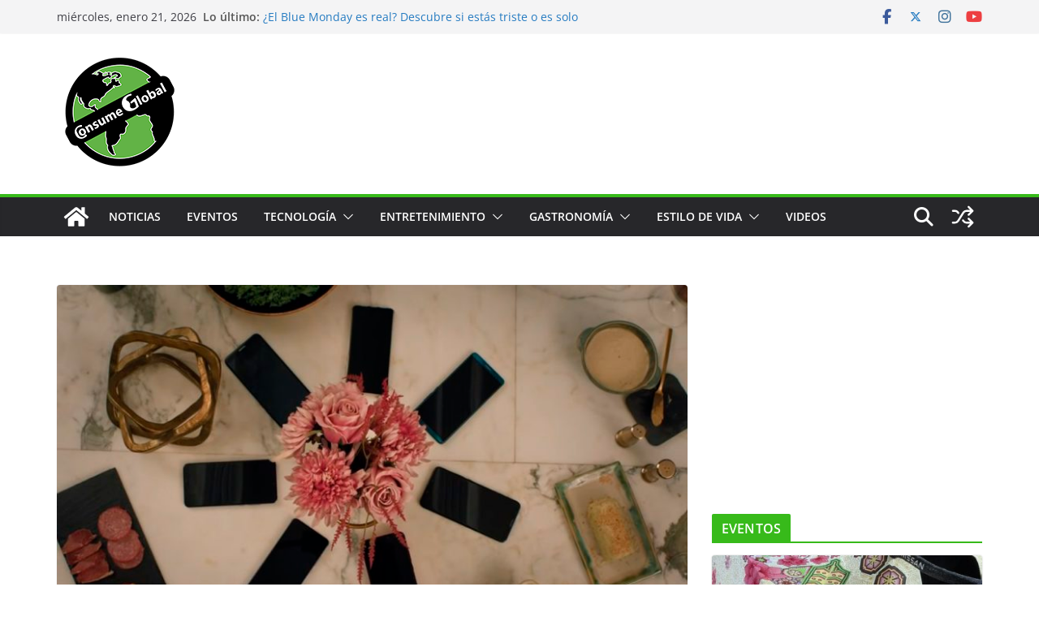

--- FILE ---
content_type: text/html; charset=utf-8
request_url: https://www.google.com/recaptcha/api2/aframe
body_size: 265
content:
<!DOCTYPE HTML><html><head><meta http-equiv="content-type" content="text/html; charset=UTF-8"></head><body><script nonce="2Y4gs_jspKOQrlcSI8vigw">/** Anti-fraud and anti-abuse applications only. See google.com/recaptcha */ try{var clients={'sodar':'https://pagead2.googlesyndication.com/pagead/sodar?'};window.addEventListener("message",function(a){try{if(a.source===window.parent){var b=JSON.parse(a.data);var c=clients[b['id']];if(c){var d=document.createElement('img');d.src=c+b['params']+'&rc='+(localStorage.getItem("rc::a")?sessionStorage.getItem("rc::b"):"");window.document.body.appendChild(d);sessionStorage.setItem("rc::e",parseInt(sessionStorage.getItem("rc::e")||0)+1);localStorage.setItem("rc::h",'1769059544765');}}}catch(b){}});window.parent.postMessage("_grecaptcha_ready", "*");}catch(b){}</script></body></html>